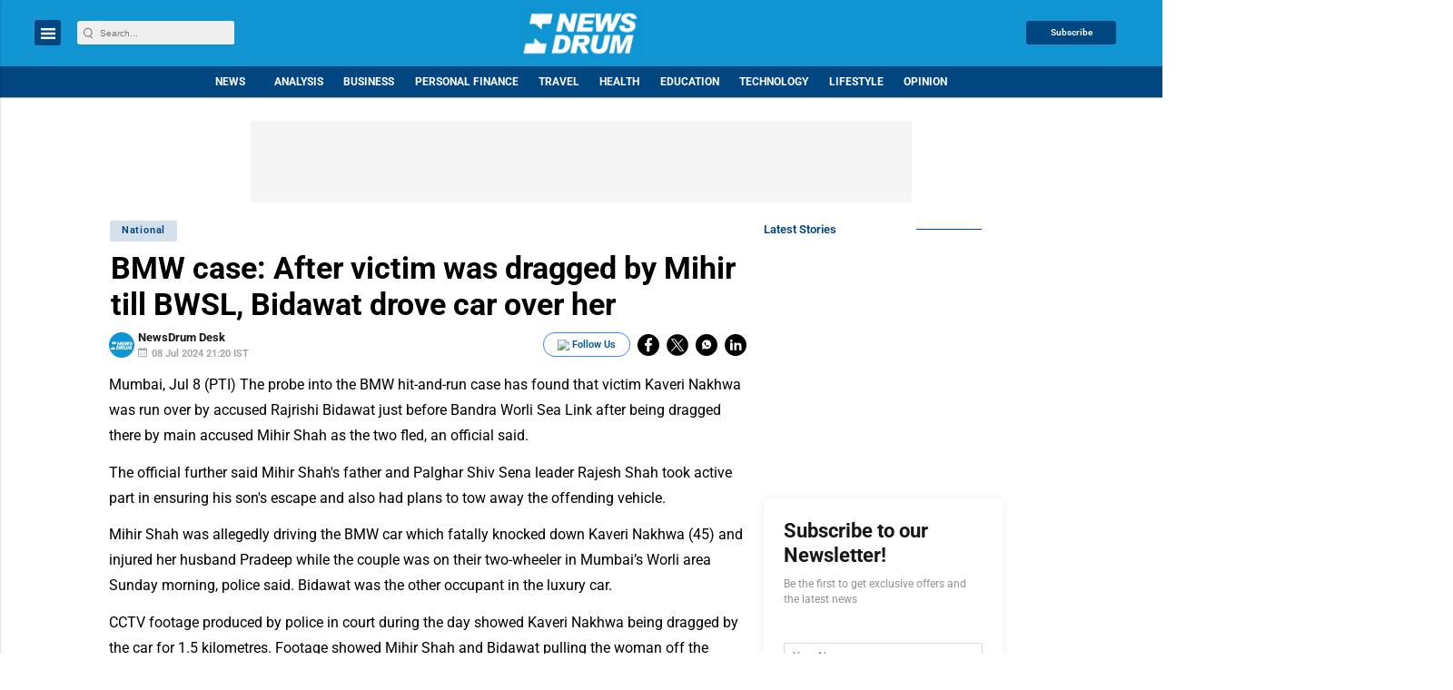

--- FILE ---
content_type: text/html; charset=utf-8
request_url: https://www.google.com/recaptcha/api2/aframe
body_size: -105
content:
<!DOCTYPE HTML><html><head><meta http-equiv="content-type" content="text/html; charset=UTF-8"></head><body><script nonce="Km8_2H-LoyFfM7_721Pvbw">/** Anti-fraud and anti-abuse applications only. See google.com/recaptcha */ try{var clients={'sodar':'https://pagead2.googlesyndication.com/pagead/sodar?'};window.addEventListener("message",function(a){try{if(a.source===window.parent){var b=JSON.parse(a.data);var c=clients[b['id']];if(c){var d=document.createElement('img');d.src=c+b['params']+'&rc='+(localStorage.getItem("rc::a")?sessionStorage.getItem("rc::b"):"");window.document.body.appendChild(d);sessionStorage.setItem("rc::e",parseInt(sessionStorage.getItem("rc::e")||0)+1);localStorage.setItem("rc::h",'1769440173038');}}}catch(b){}});window.parent.postMessage("_grecaptcha_ready", "*");}catch(b){}</script></body></html>